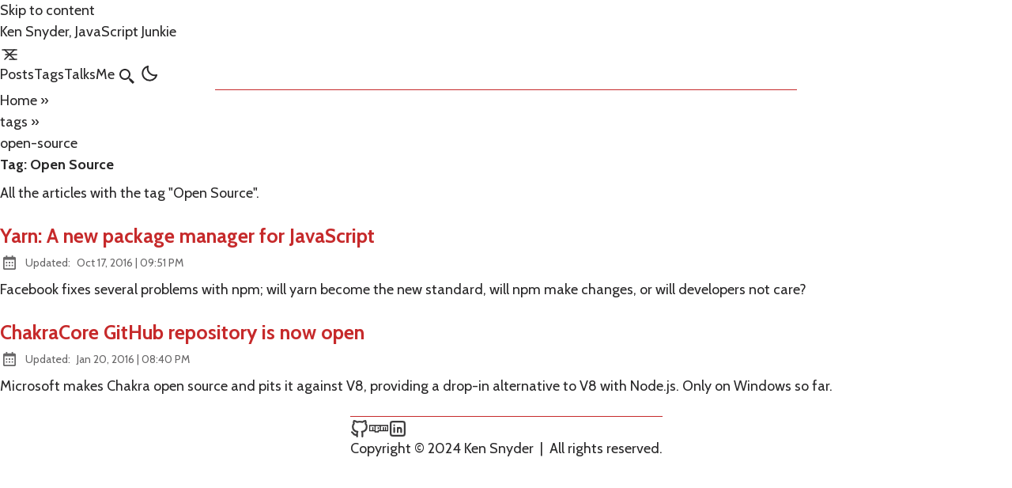

--- FILE ---
content_type: text/html; charset=utf-8
request_url: https://kendsnyder.com/tags/open-source/
body_size: 4908
content:
<!DOCTYPE html><html lang="en" class="false"><head><meta charset="UTF-8"><style>:where(img){height:auto}</style><meta name="viewport" content="width=device-width"><link rel="canonical" href="https://kendsnyder.com/tags/open-source/"><meta name="generator" content="Astro v4.3.5"><!-- Favicons --><link rel="apple-touch-icon" sizes="180x180" href="/favicons/apple-touch-icon.png"><link rel="icon" type="image/png" sizes="32x32" href="/favicons/favicon-32x32.png"><link rel="icon" type="image/png" sizes="16x16" href="/favicons/favicon-16x16.png"><link rel="manifest" href="/favicons/site.webmanifest"><link rel="mask-icon" href="/favicons/safari-pinned-tab.svg" color="#436cf6"><meta name="msapplication-TileColor" content="#2d89ef"><meta name="theme-color" content="#ffffff"><!-- General Meta Tags --><title>Tag: Open Source :: Ken Snyder, JavaScript Junkie</title><meta name="title" content="Tag: Open Source :: Ken Snyder, JavaScript Junkie"><meta name="description" content="Ken is a JavaScript Junkie who specializes in web technologies such as Remix, React, TypeScript, Node.JS, Bun, Postgres, and MySQL"><meta name="author" content="Ken Snyder"><link rel="sitemap" href="/sitemap-index.xml"><!-- Open Graph / Facebook --><meta property="og:title" content="Tag: Open Source :: Ken Snyder, JavaScript Junkie"><meta property="og:description" content="Ken is a JavaScript Junkie who specializes in web technologies such as Remix, React, TypeScript, Node.JS, Bun, Postgres, and MySQL"><meta property="og:url" content="https://kendsnyder.com/tags/open-source/"><meta property="og:image" content="https://kendsnyder.com/zions-narrows.jpg"><!-- Article Published/Modified time --><!-- Twitter --><meta property="twitter:card" content="summary_large_image"><meta property="twitter:url" content="https://kendsnyder.com/tags/open-source/"><meta property="twitter:title" content="Tag: Open Source :: Ken Snyder, JavaScript Junkie"><meta property="twitter:description" content="Ken is a JavaScript Junkie who specializes in web technologies such as Remix, React, TypeScript, Node.JS, Bun, Postgres, and MySQL"><meta property="twitter:image" content="https://kendsnyder.com/zions-narrows.jpg"><!-- Google Font --><link rel="preconnect" href="https://fonts.googleapis.com"><link rel="preconnect" href="https://fonts.gstatic.com" crossorigin=""><link href="https://fonts.googleapis.com/css2?family=Cabin:ital,wght@0,400..700;1,400..700&amp;display=swap" rel="stylesheet"><meta name="theme-color" content=""><meta name="astro-view-transitions-enabled" content="true"><meta name="astro-view-transitions-fallback" content="animate"><!-- Google tag (gtag.js) --><script async="" src="https://www.googletagmanager.com/gtag/js?id=G-0HR286WQ68"></script><script>window.dataLayer=window.dataLayer||[];function gtag(){dataLayer.push(arguments)}gtag("js",new Date),gtag("config","G-0HR286WQ68");
</script><script src="/toggle-theme.js"></script><link rel="stylesheet" href="/_astro/about.ccB37b0h.css">
<style>.breadcrumb:where(.astro-ilhxcym7){width:100%;max-width:48rem;margin:2rem auto .25rem;padding-left:1rem;padding-right:1rem}.breadcrumb:where(.astro-ilhxcym7) ul:where(.astro-ilhxcym7) li:where(.astro-ilhxcym7){display:inline}.breadcrumb:where(.astro-ilhxcym7) ul:where(.astro-ilhxcym7) li:where(.astro-ilhxcym7) a:where(.astro-ilhxcym7){text-transform:capitalize;opacity:.7}.breadcrumb:where(.astro-ilhxcym7) ul:where(.astro-ilhxcym7) li:where(.astro-ilhxcym7) span:where(.astro-ilhxcym7){opacity:.7}.breadcrumb:where(.astro-ilhxcym7) ul:where(.astro-ilhxcym7) li:where(.astro-ilhxcym7):not(:last-child) a:where(.astro-ilhxcym7):hover{opacity:1}#main-content:where(.astro-hsp6otuf){width:100%;max-width:48rem;margin-left:auto;margin-right:auto;padding-bottom:1rem;padding-left:1rem;padding-right:1rem}#main-content:where(.astro-hsp6otuf) h1:where(.astro-hsp6otuf){font-size:1.5rem;font-weight:600;line-height:2rem}@media (min-width:640px){#main-content:where(.astro-hsp6otuf) h1:where(.astro-hsp6otuf){font-size:1.875rem;line-height:2.25rem}}#main-content:where(.astro-hsp6otuf) p:where(.astro-hsp6otuf){margin-top:.5rem;margin-bottom:1.5rem;font-style:italic}@keyframes astroFadeInOut{0%{opacity:1}to{opacity:0}}@keyframes astroFadeIn{0%{opacity:0}}@keyframes astroFadeOut{to{opacity:0}}@keyframes astroSlideFromRight{0%{transform:translate(100%)}}@keyframes astroSlideFromLeft{0%{transform:translate(-100%)}}@keyframes astroSlideToRight{to{transform:translate(100%)}}@keyframes astroSlideToLeft{to{transform:translate(-100%)}}@media (prefers-reduced-motion){::view-transition-group(*){animation:none!important}::view-transition-old(*){animation:none!important}::view-transition-new(*){animation:none!important}[data-astro-transition-scope]{animation:none!important}}.pagination-wrapper:where(.astro-d776pwuy){justify-content:center;margin-top:auto;margin-bottom:2rem;display:flex}.disabled:where(.astro-d776pwuy){pointer-events:none;-webkit-user-select:none;user-select:none;opacity:.5}.disabled:where(.astro-d776pwuy):hover{--tw-text-opacity:1;color:rgba(var(--color-text-base),var(--tw-text-opacity))}.group:where(.astro-d776pwuy):hover .disabled:where(.astro-d776pwuy){fill:rgb(var(--color-text-base))}.group:where(.astro-d776pwuy):hover .disabled-svg:where(.astro-d776pwuy){fill:rgb(var(--color-text-base))!important}</style><script type="module" src="/_astro/hoisted.o4LUDjyO.js"></script><style>[data-astro-transition-scope=astro-vfrq7tp3-1]{view-transition-name:open-source}@layer astro{::view-transition-old(open-source){animation-name:astroFadeOut;animation-duration:.18s;animation-timing-function:cubic-bezier(.76,0,.24,1);animation-fill-mode:both}::view-transition-new(open-source){animation-name:astroFadeIn;animation-duration:.18s;animation-timing-function:cubic-bezier(.76,0,.24,1);animation-fill-mode:both}[data-astro-transition=back]::view-transition-old(open-source){animation-name:astroFadeOut;animation-duration:.18s;animation-timing-function:cubic-bezier(.76,0,.24,1);animation-fill-mode:both}[data-astro-transition=back]::view-transition-new(open-source){animation-name:astroFadeIn;animation-duration:.18s;animation-timing-function:cubic-bezier(.76,0,.24,1);animation-fill-mode:both}}[data-astro-transition-fallback=old] [data-astro-transition-scope=astro-vfrq7tp3-1],[data-astro-transition-fallback=old][data-astro-transition-scope=astro-vfrq7tp3-1]{animation-name:astroFadeOut;animation-duration:.18s;animation-timing-function:cubic-bezier(.76,0,.24,1);animation-fill-mode:both}[data-astro-transition-fallback=new] [data-astro-transition-scope=astro-vfrq7tp3-1],[data-astro-transition-fallback=new][data-astro-transition-scope=astro-vfrq7tp3-1]{animation-name:astroFadeIn;animation-duration:.18s;animation-timing-function:cubic-bezier(.76,0,.24,1);animation-fill-mode:both}[data-astro-transition=back][data-astro-transition-fallback=old] [data-astro-transition-scope=astro-vfrq7tp3-1],[data-astro-transition=back][data-astro-transition-fallback=old][data-astro-transition-scope=astro-vfrq7tp3-1]{animation-name:astroFadeOut;animation-duration:.18s;animation-timing-function:cubic-bezier(.76,0,.24,1);animation-fill-mode:both}[data-astro-transition=back][data-astro-transition-fallback=new] [data-astro-transition-scope=astro-vfrq7tp3-1],[data-astro-transition=back][data-astro-transition-fallback=new][data-astro-transition-scope=astro-vfrq7tp3-1]{animation-name:astroFadeIn;animation-duration:.18s;animation-timing-function:cubic-bezier(.76,0,.24,1);animation-fill-mode:both}</style><style>[data-astro-transition-scope=astro-hn2qarie-2]{view-transition-name:open-source}@layer astro{::view-transition-old(open-source){animation-name:astroFadeOut;animation-duration:.18s;animation-timing-function:cubic-bezier(.76,0,.24,1);animation-fill-mode:both}::view-transition-new(open-source){animation-name:astroFadeIn;animation-duration:.18s;animation-timing-function:cubic-bezier(.76,0,.24,1);animation-fill-mode:both}[data-astro-transition=back]::view-transition-old(open-source){animation-name:astroFadeOut;animation-duration:.18s;animation-timing-function:cubic-bezier(.76,0,.24,1);animation-fill-mode:both}[data-astro-transition=back]::view-transition-new(open-source){animation-name:astroFadeIn;animation-duration:.18s;animation-timing-function:cubic-bezier(.76,0,.24,1);animation-fill-mode:both}}[data-astro-transition-fallback=old] [data-astro-transition-scope=astro-hn2qarie-2],[data-astro-transition-fallback=old][data-astro-transition-scope=astro-hn2qarie-2]{animation-name:astroFadeOut;animation-duration:.18s;animation-timing-function:cubic-bezier(.76,0,.24,1);animation-fill-mode:both}[data-astro-transition-fallback=new] [data-astro-transition-scope=astro-hn2qarie-2],[data-astro-transition-fallback=new][data-astro-transition-scope=astro-hn2qarie-2]{animation-name:astroFadeIn;animation-duration:.18s;animation-timing-function:cubic-bezier(.76,0,.24,1);animation-fill-mode:both}[data-astro-transition=back][data-astro-transition-fallback=old] [data-astro-transition-scope=astro-hn2qarie-2],[data-astro-transition=back][data-astro-transition-fallback=old][data-astro-transition-scope=astro-hn2qarie-2]{animation-name:astroFadeOut;animation-duration:.18s;animation-timing-function:cubic-bezier(.76,0,.24,1);animation-fill-mode:both}[data-astro-transition=back][data-astro-transition-fallback=new] [data-astro-transition-scope=astro-hn2qarie-2],[data-astro-transition=back][data-astro-transition-fallback=new][data-astro-transition-scope=astro-hn2qarie-2]{animation-name:astroFadeIn;animation-duration:.18s;animation-timing-function:cubic-bezier(.76,0,.24,1);animation-fill-mode:both}</style></head> <body>  <header class="astro-3ef6ksr2"> <a id="skip-to-content" href="#main-content" class="astro-3ef6ksr2">Skip to content</a> <div class="astro-3ef6ksr2 nav-container"> <div class="astro-3ef6ksr2 top-nav-wrap"> <a href="/" class="astro-3ef6ksr2 logo whitespace-nowrap"> Ken Snyder, JavaScript Junkie </a> <nav id="nav-menu" class="astro-3ef6ksr2"> <button class="astro-3ef6ksr2 focus-outline hamburger-menu" aria-label="Open Menu" aria-expanded="false" aria-controls="menu-items"> <svg xmlns="http://www.w3.org/2000/svg" width="24" height="24" viewBox="0 0 24 24" fill="none" stroke="currentColor" stroke-width="1.5" stroke-linecap="round" stroke-linejoin="round" class="astro-3ef6ksr2 menu-icon"> <line x1="7" y1="12" x2="21" y2="12" class="astro-3ef6ksr2 line"></line> <line x1="3" y1="6" x2="21" y2="6" class="astro-3ef6ksr2 line"></line> <line x1="12" y1="18" x2="21" y2="18" class="astro-3ef6ksr2 line"></line> <line x1="18" y1="6" x2="6" y2="18" class="astro-3ef6ksr2 close"></line> <line x1="6" y1="6" x2="18" y2="18" class="astro-3ef6ksr2 close"></line> </svg> </button> <ul id="menu-items" class="astro-3ef6ksr2 display-none sm:flex"> <li class="astro-3ef6ksr2"> <a href="/posts/" class="astro-3ef6ksr2">
Posts
</a> </li> <li class="astro-3ef6ksr2"> <a href="/tags/" class="astro-3ef6ksr2 active">
Tags
</a> </li> <li class="astro-3ef6ksr2"> <a href="/talks/" class="astro-3ef6ksr2">
Talks
</a> </li> <li class="astro-3ef6ksr2"> <a href="/about/" class="astro-3ef6ksr2">
Me
</a> </li> <li class="astro-3ef6ksr2"> <a href="/search/" class="astro-3ef6ksr2 focus-outline flex group hover:text-skin-accent inline-block p-3 sm:p-1" aria-label="search" title="Search"> <svg xmlns="http://www.w3.org/2000/svg" class="astro-3ef6ksr2 scale-125 sm:scale-100"><path d="M19.023 16.977a35.13 35.13 0 0 1-1.367-1.384c-.372-.378-.596-.653-.596-.653l-2.8-1.337A6.962 6.962 0 0 0 16 9c0-3.859-3.14-7-7-7S2 5.141 2 9s3.14 7 7 7c1.763 0 3.37-.66 4.603-1.739l1.337 2.8s.275.224.653.596c.387.363.896.854 1.384 1.367l1.358 1.392.604.646 2.121-2.121-.646-.604c-.379-.372-.885-.866-1.391-1.36zM9 14c-2.757 0-5-2.243-5-5s2.243-5 5-5 5 2.243 5 5-2.243 5-5 5z" class="astro-3ef6ksr2"></path> </svg> <span class="astro-3ef6ksr2 sr-only">Search</span> </a> </li> <li class="astro-3ef6ksr2"> <button id="theme-btn" class="astro-3ef6ksr2 focus-outline" title="Toggles light &amp; dark" aria-label="auto" aria-live="polite"> <svg xmlns="http://www.w3.org/2000/svg" id="moon-svg" class="astro-3ef6ksr2"> <path d="M20.742 13.045a8.088 8.088 0 0 1-2.077.271c-2.135 0-4.14-.83-5.646-2.336a8.025 8.025 0 0 1-2.064-7.723A1 1 0 0 0 9.73 2.034a10.014 10.014 0 0 0-4.489 2.582c-3.898 3.898-3.898 10.243 0 14.143a9.937 9.937 0 0 0 7.072 2.93 9.93 9.93 0 0 0 7.07-2.929 10.007 10.007 0 0 0 2.583-4.491 1.001 1.001 0 0 0-1.224-1.224zm-2.772 4.301a7.947 7.947 0 0 1-5.656 2.343 7.953 7.953 0 0 1-5.658-2.344c-3.118-3.119-3.118-8.195 0-11.314a7.923 7.923 0 0 1 2.06-1.483 10.027 10.027 0 0 0 2.89 7.848 9.972 9.972 0 0 0 7.848 2.891 8.036 8.036 0 0 1-1.484 2.059z" class="astro-3ef6ksr2"></path> </svg> <svg xmlns="http://www.w3.org/2000/svg" id="sun-svg" class="astro-3ef6ksr2"> <path d="M6.993 12c0 2.761 2.246 5.007 5.007 5.007s5.007-2.246 5.007-5.007S14.761 6.993 12 6.993 6.993 9.239 6.993 12zM12 8.993c1.658 0 3.007 1.349 3.007 3.007S13.658 15.007 12 15.007 8.993 13.658 8.993 12 10.342 8.993 12 8.993zM10.998 19h2v3h-2zm0-17h2v3h-2zm-9 9h3v2h-3zm17 0h3v2h-3zM4.219 18.363l2.12-2.122 1.415 1.414-2.12 2.122zM16.24 6.344l2.122-2.122 1.414 1.414-2.122 2.122zM6.342 7.759 4.22 5.637l1.415-1.414 2.12 2.122zm13.434 10.605-1.414 1.414-2.122-2.122 1.414-1.414z" class="astro-3ef6ksr2"></path> </svg> </button> </li> </ul> </nav> </div> </div> <div class="max-w-3xl mx-auto px-4"> <hr class="border-skin-line" aria-hidden="true"> </div> </header>   <nav class="astro-ilhxcym7 breadcrumb" aria-label="breadcrumb"> <ul class="astro-ilhxcym7"> <li class="astro-ilhxcym7"> <a href="/" class="astro-ilhxcym7">Home</a> <span aria-hidden="true" class="astro-ilhxcym7">»</span> </li> <li class="astro-ilhxcym7"> <a href="/tags/" class="astro-ilhxcym7">tags</a> <span aria-hidden="true" class="astro-ilhxcym7">»</span> </li><li class="astro-ilhxcym7"> <span class="astro-ilhxcym7 lowercase" aria-current="page">  open-source </span> </li> </ul> </nav>  <main id="main-content" class="astro-hsp6otuf"> <h1 class="astro-hsp6otuf"> Tag: <span class="astro-hsp6otuf" data-astro-transition-scope="astro-hn2qarie-2"> Open Source </span> </h1> <p class="astro-hsp6otuf">All the articles with the tag "Open Source".</p>   <ul> <li class="my-6"><a href="/yarn-a-new-package-manager-for-javascript/" class="inline-block decoration-dashed focus-visible:no-underline focus-visible:underline-offset-0 font-medium text-lg text-skin-accent underline-offset-4"><h2 style="view-transition-name:yarn-a-new-package-manager-for-javascript" class="decoration-dashed font-medium text-lg hover:underline">Yarn: A new package manager for JavaScript</h2></a><div class="flex items-center opacity-80 pubdate space-x-2 undefined"><svg xmlns="http://www.w3.org/2000/svg" class="inline-block fill-skin-base h-6 min-w-[1.375rem] scale-90 w-6" aria-hidden="true"><path d="M7 11h2v2H7zm0 4h2v2H7zm4-4h2v2h-2zm0 4h2v2h-2zm4-4h2v2h-2zm0 4h2v2h-2z"></path><path d="M5 22h14c1.103 0 2-.897 2-2V6c0-1.103-.897-2-2-2h-2V2h-2v2H9V2H7v2H5c-1.103 0-2 .897-2 2v14c0 1.103.897 2 2 2zM19 8l.001 12H5V8h14z"></path></svg><span class="italic text-sm">Updated:</span><span class="italic text-sm"><time datetime="2016-10-17T21:51:00.000Z">Oct 17, 2016</time><span aria-hidden="true"> | </span><span class="sr-only">&nbsp;at&nbsp;</span><span class="text-nowrap">09:51 PM</span></span></div><p>Facebook fixes several problems with npm; will yarn become the new standard, will npm make changes, or will developers not care?</p></li><li class="my-6"><a href="/chakracore-github-repository-is-now-open/" class="inline-block decoration-dashed focus-visible:no-underline focus-visible:underline-offset-0 font-medium text-lg text-skin-accent underline-offset-4"><h2 style="view-transition-name:chakracore-github-repository-is-now-open" class="decoration-dashed font-medium text-lg hover:underline">ChakraCore GitHub repository is now open</h2></a><div class="flex items-center opacity-80 pubdate space-x-2 undefined"><svg xmlns="http://www.w3.org/2000/svg" class="inline-block fill-skin-base h-6 min-w-[1.375rem] scale-90 w-6" aria-hidden="true"><path d="M7 11h2v2H7zm0 4h2v2H7zm4-4h2v2h-2zm0 4h2v2h-2zm4-4h2v2h-2zm0 4h2v2h-2z"></path><path d="M5 22h14c1.103 0 2-.897 2-2V6c0-1.103-.897-2-2-2h-2V2h-2v2H9V2H7v2H5c-1.103 0-2 .897-2 2v14c0 1.103.897 2 2 2zM19 8l.001 12H5V8h14z"></path></svg><span class="italic text-sm">Updated:</span><span class="italic text-sm"><time datetime="2016-01-20T20:40:00.000Z">Jan 20, 2016</time><span aria-hidden="true"> | </span><span class="sr-only">&nbsp;at&nbsp;</span><span class="text-nowrap">08:40 PM</span></span></div><p>Microsoft makes Chakra open source and pits it against V8, providing a drop-in alternative to V8 with Node.js. Only on Windows so far.</p></li> </ul>  </main>   <footer class="astro-sz7xmlte mt-auto"> <div class="max-w-3xl mx-auto px-0"> <hr class="border-skin-line" aria-hidden="true"> </div> <div class="astro-sz7xmlte footer-wrapper"> <div class="astro-upu6fzxr flex social-icons"> <a href="https://github.com/kensnyder" class="inline-block group hover:text-skin-accent astro-upu6fzxr link-button" title="Ken Snyder on GitHub"> <svg xmlns="http://www.w3.org/2000/svg" class="icon-tabler" stroke-linecap="round" stroke-linejoin="round">
    <path stroke="none" d="M0 0h24v24H0z" fill="none"></path>
    <path d="M9 19c-4.3 1.4 -4.3 -2.5 -6 -3m12 5v-3.5c0 -1 .1 -1.4 -.5 -2c2.8 -.3 5.5 -1.4 5.5 -6a4.6 4.6 0 0 0 -1.3 -3.2a4.2 4.2 0 0 0 -.1 -3.2s-1.1 -.3 -3.5 1.3a12.3 12.3 0 0 0 -6.2 0c-2.4 -1.6 -3.5 -1.3 -3.5 -1.3a4.2 4.2 0 0 0 -.1 3.2a4.6 4.6 0 0 0 -1.3 3.2c0 4.6 2.7 5.7 5.5 6c-.6 .6 -.6 1.2 -.5 2v3.5"></path>
  </svg> <span class="astro-upu6fzxr sr-only">Ken Snyder on GitHub</span> </a><a href="https://www.npmjs.com/~kensnyder" class="inline-block group hover:text-skin-accent astro-upu6fzxr link-button" title="Ken Snyder on npm"> <svg xmlns="http://www.w3.org/2000/svg" width="540px" height="210px" viewBox="0 0 18 7">
    <path d="M0,0h18v6H9v1H5V6H0V0z M1,5h2V2h1v3h1V1H1V5z M6,1v5h2V5h2V1H6z M8,2h1v2H8V2z M11,1v4h2V2h1v3h1V2h1v3h1V1H11z"></path>
    <polygon fill="transparent" points="1,5 3,5 3,2 4,2 4,5 5,5 5,1 1,1 "></polygon>
    <path fill="transparent" d="M6,1v5h2V5h2V1H6z M9,4H8V2h1V4z"></path>
    <polygon fill="transparent" points="11,1 11,5 13,5 13,2 14,2 14,5 15,5 15,2 16,2 16,5 17,5 17,1 "></polygon>
  </svg> <span class="astro-upu6fzxr sr-only">Ken Snyder on npm</span> </a><a href="https://linkedin.com/in/kendsnyder" class="inline-block group hover:text-skin-accent astro-upu6fzxr link-button" title="Ken Snyder on LinkedIn"> <svg xmlns="http://www.w3.org/2000/svg" class="icon-tabler" stroke-linecap="round" stroke-linejoin="round">
    <path stroke="none" d="M0 0h24v24H0z" fill="none"></path>
    <rect x="4" y="4" width="16" height="16" rx="2"></rect>
    <line x1="8" y1="11" x2="8" y2="16"></line>
    <line x1="8" y1="8" x2="8" y2="8.01"></line>
    <line x1="12" y1="16" x2="12" y2="11"></line>
    <path d="M16 16v-3a2 2 0 0 0 -4 0"></path>
  </svg> <span class="astro-upu6fzxr sr-only">Ken Snyder on LinkedIn</span> </a> </div>  <div class="astro-sz7xmlte copyright-wrapper"> <span class="astro-sz7xmlte">Copyright © 2024 Ken Snyder</span> <span class="astro-sz7xmlte separator">&nbsp;|&nbsp;</span> <span class="astro-sz7xmlte">All rights reserved.</span> </div> </div> </footer>   <script defer src="https://static.cloudflareinsights.com/beacon.min.js/vcd15cbe7772f49c399c6a5babf22c1241717689176015" integrity="sha512-ZpsOmlRQV6y907TI0dKBHq9Md29nnaEIPlkf84rnaERnq6zvWvPUqr2ft8M1aS28oN72PdrCzSjY4U6VaAw1EQ==" data-cf-beacon='{"version":"2024.11.0","token":"aa87ab591b91460789951d71599f7d8a","r":1,"server_timing":{"name":{"cfCacheStatus":true,"cfEdge":true,"cfExtPri":true,"cfL4":true,"cfOrigin":true,"cfSpeedBrain":true},"location_startswith":null}}' crossorigin="anonymous"></script>
</body></html>